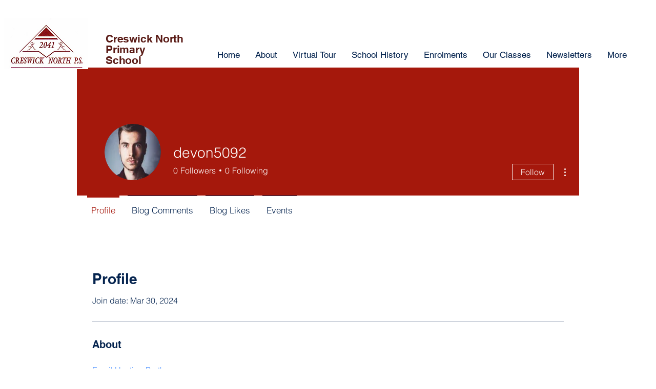

--- FILE ---
content_type: application/javascript
request_url: https://static.parastorage.com/services/members-about-ooi/1.2632.0/client-viewer/6382.chunk.min.js
body_size: 9389
content:
"use strict";(("undefined"!=typeof self?self:this).webpackJsonp__wix_members_about_ooi=("undefined"!=typeof self?self:this).webpackJsonp__wix_members_about_ooi||[]).push([[6382],{6382:(e,t,n)=>{n.d(t,{Z:()=>D});var i=n(36655),o=n(42097),a=n(8821),s=n(85169),r=n(17245),l=n(2312),u=n(93173),c=n(82248),p={type:"logger",log:function(e){this.output("log",e)},warn:function(e){this.output("warn",e)},error:function(e){this.output("error",e)},output:function(e,t){console&&console[e]&&console[e].apply(console,t)}},g=new(function(){function e(t){var n=arguments.length>1&&void 0!==arguments[1]?arguments[1]:{};(0,a.Z)(this,e),this.init(t,n)}return(0,s.Z)(e,[{key:"init",value:function(e){var t=arguments.length>1&&void 0!==arguments[1]?arguments[1]:{};this.prefix=t.prefix||"i18next:",this.logger=e||p,this.options=t,this.debug=t.debug}},{key:"setDebug",value:function(e){this.debug=e}},{key:"log",value:function(){for(var e=arguments.length,t=new Array(e),n=0;n<e;n++)t[n]=arguments[n];return this.forward(t,"log","",!0)}},{key:"warn",value:function(){for(var e=arguments.length,t=new Array(e),n=0;n<e;n++)t[n]=arguments[n];return this.forward(t,"warn","",!0)}},{key:"error",value:function(){for(var e=arguments.length,t=new Array(e),n=0;n<e;n++)t[n]=arguments[n];return this.forward(t,"error","")}},{key:"deprecate",value:function(){for(var e=arguments.length,t=new Array(e),n=0;n<e;n++)t[n]=arguments[n];return this.forward(t,"warn","WARNING DEPRECATED: ",!0)}},{key:"forward",value:function(e,t,n,i){return i&&!this.debug?null:("string"==typeof e[0]&&(e[0]="".concat(n).concat(this.prefix," ").concat(e[0])),this.logger[t](e))}},{key:"create",value:function(t){return new e(this.logger,(0,o.Z)({},{prefix:"".concat(this.prefix,":").concat(t,":")},this.options))}}]),e}()),f=function(){function e(){(0,a.Z)(this,e),this.observers={}}return(0,s.Z)(e,[{key:"on",value:function(e,t){var n=this;return e.split(" ").forEach(function(e){n.observers[e]=n.observers[e]||[],n.observers[e].push(t)}),this}},{key:"off",value:function(e,t){this.observers[e]&&(t?this.observers[e]=this.observers[e].filter(function(e){return e!==t}):delete this.observers[e])}},{key:"emit",value:function(e){for(var t=arguments.length,n=new Array(t>1?t-1:0),i=1;i<t;i++)n[i-1]=arguments[i];this.observers[e]&&[].concat(this.observers[e]).forEach(function(e){e.apply(void 0,n)});this.observers["*"]&&[].concat(this.observers["*"]).forEach(function(t){t.apply(t,[e].concat(n))})}}]),e}();function h(){var e,t,n=new Promise(function(n,i){e=n,t=i});return n.resolve=e,n.reject=t,n}function d(e){return null==e?"":""+e}function v(e,t,n){function i(e){return e&&e.indexOf("###")>-1?e.replace(/###/g,"."):e}function o(){return!e||"string"==typeof e}for(var a="string"!=typeof t?[].concat(t):t.split(".");a.length>1;){if(o())return{};var s=i(a.shift());!e[s]&&n&&(e[s]=new n),e=Object.prototype.hasOwnProperty.call(e,s)?e[s]:{}}return o()?{}:{obj:e,k:i(a.shift())}}function y(e,t,n){var i=v(e,t,Object);i.obj[i.k]=n}function m(e,t){var n=v(e,t),i=n.obj,o=n.k;if(i)return i[o]}function b(e,t,n){var i=m(e,n);return void 0!==i?i:m(t,n)}function k(e,t,n){for(var i in t)"__proto__"!==i&&"constructor"!==i&&(i in e?"string"==typeof e[i]||e[i]instanceof String||"string"==typeof t[i]||t[i]instanceof String?n&&(e[i]=t[i]):k(e[i],t[i],n):e[i]=t[i]);return e}function x(e){return e.replace(/[\-\[\]\/\{\}\(\)\*\+\?\.\\\^\$\|]/g,"\\$&")}var w={"&":"&amp;","<":"&lt;",">":"&gt;",'"':"&quot;","'":"&#39;","/":"&#x2F;"};function S(e){return"string"==typeof e?e.replace(/[&<>"'\/]/g,function(e){return w[e]}):e}var L="undefined"!=typeof window&&window.navigator&&window.navigator.userAgent&&window.navigator.userAgent.indexOf("MSIE")>-1,O=function(e){function t(e){var n,i=arguments.length>1&&void 0!==arguments[1]?arguments[1]:{ns:["translation"],defaultNS:"translation"};return(0,a.Z)(this,t),n=(0,r.Z)(this,(0,l.Z)(t).call(this)),L&&f.call((0,u.Z)(n)),n.data=e||{},n.options=i,void 0===n.options.keySeparator&&(n.options.keySeparator="."),n}return(0,c.Z)(t,e),(0,s.Z)(t,[{key:"addNamespaces",value:function(e){this.options.ns.indexOf(e)<0&&this.options.ns.push(e)}},{key:"removeNamespaces",value:function(e){var t=this.options.ns.indexOf(e);t>-1&&this.options.ns.splice(t,1)}},{key:"getResource",value:function(e,t,n){var i=arguments.length>3&&void 0!==arguments[3]?arguments[3]:{},o=void 0!==i.keySeparator?i.keySeparator:this.options.keySeparator,a=[e,t];return n&&"string"!=typeof n&&(a=a.concat(n)),n&&"string"==typeof n&&(a=a.concat(o?n.split(o):n)),e.indexOf(".")>-1&&(a=e.split(".")),m(this.data,a)}},{key:"addResource",value:function(e,t,n,i){var o=arguments.length>4&&void 0!==arguments[4]?arguments[4]:{silent:!1},a=this.options.keySeparator;void 0===a&&(a=".");var s=[e,t];n&&(s=s.concat(a?n.split(a):n)),e.indexOf(".")>-1&&(i=t,t=(s=e.split("."))[1]),this.addNamespaces(t),y(this.data,s,i),o.silent||this.emit("added",e,t,n,i)}},{key:"addResources",value:function(e,t,n){var i=arguments.length>3&&void 0!==arguments[3]?arguments[3]:{silent:!1};for(var o in n)"string"!=typeof n[o]&&"[object Array]"!==Object.prototype.toString.apply(n[o])||this.addResource(e,t,o,n[o],{silent:!0});i.silent||this.emit("added",e,t,n)}},{key:"addResourceBundle",value:function(e,t,n,i,a){var s=arguments.length>5&&void 0!==arguments[5]?arguments[5]:{silent:!1},r=[e,t];e.indexOf(".")>-1&&(i=n,n=t,t=(r=e.split("."))[1]),this.addNamespaces(t);var l=m(this.data,r)||{};i?k(l,n,a):l=(0,o.Z)({},l,n),y(this.data,r,l),s.silent||this.emit("added",e,t,n)}},{key:"removeResourceBundle",value:function(e,t){this.hasResourceBundle(e,t)&&delete this.data[e][t],this.removeNamespaces(t),this.emit("removed",e,t)}},{key:"hasResourceBundle",value:function(e,t){return void 0!==this.getResource(e,t)}},{key:"getResourceBundle",value:function(e,t){return t||(t=this.options.defaultNS),"v1"===this.options.compatibilityAPI?(0,o.Z)({},{},this.getResource(e,t)):this.getResource(e,t)}},{key:"getDataByLanguage",value:function(e){return this.data[e]}},{key:"toJSON",value:function(){return this.data}}]),t}(f),R={processors:{},addPostProcessor:function(e){this.processors[e.name]=e},handle:function(e,t,n,i,o){var a=this;return e.forEach(function(e){a.processors[e]&&(t=a.processors[e].process(t,n,i,o))}),t}},C={},N=function(e){function t(e){var n,i,o,s,c=arguments.length>1&&void 0!==arguments[1]?arguments[1]:{};return(0,a.Z)(this,t),n=(0,r.Z)(this,(0,l.Z)(t).call(this)),L&&f.call((0,u.Z)(n)),i=["resourceStore","languageUtils","pluralResolver","interpolator","backendConnector","i18nFormat","utils"],o=e,s=(0,u.Z)(n),i.forEach(function(e){o[e]&&(s[e]=o[e])}),n.options=c,void 0===n.options.keySeparator&&(n.options.keySeparator="."),n.logger=g.create("translator"),n}return(0,c.Z)(t,e),(0,s.Z)(t,[{key:"changeLanguage",value:function(e){e&&(this.language=e)}},{key:"exists",value:function(e){var t=arguments.length>1&&void 0!==arguments[1]?arguments[1]:{interpolation:{}},n=this.resolve(e,t);return n&&void 0!==n.res}},{key:"extractFromKey",value:function(e,t){var n=void 0!==t.nsSeparator?t.nsSeparator:this.options.nsSeparator;void 0===n&&(n=":");var i=void 0!==t.keySeparator?t.keySeparator:this.options.keySeparator,o=t.ns||this.options.defaultNS;if(n&&e.indexOf(n)>-1){var a=e.match(this.interpolator.nestingRegexp);if(a&&a.length>0)return{key:e,namespaces:o};var s=e.split(n);(n!==i||n===i&&this.options.ns.indexOf(s[0])>-1)&&(o=s.shift()),e=s.join(i)}return"string"==typeof o&&(o=[o]),{key:e,namespaces:o}}},{key:"translate",value:function(e,n,a){var s=this;if("object"!==(0,i.Z)(n)&&this.options.overloadTranslationOptionHandler&&(n=this.options.overloadTranslationOptionHandler(arguments)),n||(n={}),null==e)return"";Array.isArray(e)||(e=[String(e)]);var r=void 0!==n.keySeparator?n.keySeparator:this.options.keySeparator,l=this.extractFromKey(e[e.length-1],n),u=l.key,c=l.namespaces,p=c[c.length-1],g=n.lng||this.language,f=n.appendNamespaceToCIMode||this.options.appendNamespaceToCIMode;if(g&&"cimode"===g.toLowerCase()){if(f){var h=n.nsSeparator||this.options.nsSeparator;return p+h+u}return u}var d=this.resolve(e,n),v=d&&d.res,y=d&&d.usedKey||u,m=d&&d.exactUsedKey||u,b=Object.prototype.toString.apply(v),k=void 0!==n.joinArrays?n.joinArrays:this.options.joinArrays,x=!this.i18nFormat||this.i18nFormat.handleAsObject;if(x&&v&&("string"!=typeof v&&"boolean"!=typeof v&&"number"!=typeof v)&&["[object Number]","[object Function]","[object RegExp]"].indexOf(b)<0&&("string"!=typeof k||"[object Array]"!==b)){if(!n.returnObjects&&!this.options.returnObjects)return this.logger.warn("accessing an object - but returnObjects options is not enabled!"),this.options.returnedObjectHandler?this.options.returnedObjectHandler(y,v,n):"key '".concat(u," (").concat(this.language,")' returned an object instead of string.");if(r){var w="[object Array]"===b,S=w?[]:{},L=w?m:y;for(var O in v)if(Object.prototype.hasOwnProperty.call(v,O)){var R="".concat(L).concat(r).concat(O);S[O]=this.translate(R,(0,o.Z)({},n,{joinArrays:!1,ns:c})),S[O]===R&&(S[O]=v[O])}v=S}}else if(x&&"string"==typeof k&&"[object Array]"===b)(v=v.join(k))&&(v=this.extendTranslation(v,e,n,a));else{var C=!1,N=!1,E=void 0!==n.count&&"string"!=typeof n.count,j=t.hasDefaultValue(n),P=E?this.pluralResolver.getSuffix(g,n.count):"",Z=n["defaultValue".concat(P)]||n.defaultValue;!this.isValidLookup(v)&&j&&(C=!0,v=Z),this.isValidLookup(v)||(N=!0,v=u);var F=j&&Z!==v&&this.options.updateMissing;if(N||C||F){if(this.logger.log(F?"updateKey":"missingKey",g,p,u,F?Z:v),r){var V=this.resolve(u,(0,o.Z)({},n,{keySeparator:!1}));V&&V.res&&this.logger.warn("Seems the loaded translations were in flat JSON format instead of nested. Either set keySeparator: false on init or make sure your translations are published in nested format.")}var A=[],T=this.languageUtils.getFallbackCodes(this.options.fallbackLng,n.lng||this.language);if("fallback"===this.options.saveMissingTo&&T&&T[0])for(var U=0;U<T.length;U++)A.push(T[U]);else"all"===this.options.saveMissingTo?A=this.languageUtils.toResolveHierarchy(n.lng||this.language):A.push(n.lng||this.language);var D=function(e,t,i){s.options.missingKeyHandler?s.options.missingKeyHandler(e,p,t,F?i:v,F,n):s.backendConnector&&s.backendConnector.saveMissing&&s.backendConnector.saveMissing(e,p,t,F?i:v,F,n),s.emit("missingKey",e,p,t,v)};this.options.saveMissing&&(this.options.saveMissingPlurals&&E?A.forEach(function(e){s.pluralResolver.getSuffixes(e).forEach(function(t){D([e],u+t,n["defaultValue".concat(t)]||Z)})}):D(A,u,Z))}v=this.extendTranslation(v,e,n,d,a),N&&v===u&&this.options.appendNamespaceToMissingKey&&(v="".concat(p,":").concat(u)),N&&this.options.parseMissingKeyHandler&&(v=this.options.parseMissingKeyHandler(v))}return v}},{key:"extendTranslation",value:function(e,t,n,i,a){var s=this;if(this.i18nFormat&&this.i18nFormat.parse)e=this.i18nFormat.parse(e,n,i.usedLng,i.usedNS,i.usedKey,{resolved:i});else if(!n.skipInterpolation){n.interpolation&&this.interpolator.init((0,o.Z)({},n,{interpolation:(0,o.Z)({},this.options.interpolation,n.interpolation)}));var r,l=n.interpolation&&n.interpolation.skipOnVariables||this.options.interpolation.skipOnVariables;if(l){var u=e.match(this.interpolator.nestingRegexp);r=u&&u.length}var c=n.replace&&"string"!=typeof n.replace?n.replace:n;if(this.options.interpolation.defaultVariables&&(c=(0,o.Z)({},this.options.interpolation.defaultVariables,c)),e=this.interpolator.interpolate(e,c,n.lng||this.language,n),l){var p=e.match(this.interpolator.nestingRegexp);r<(p&&p.length)&&(n.nest=!1)}!1!==n.nest&&(e=this.interpolator.nest(e,function(){for(var e=arguments.length,i=new Array(e),o=0;o<e;o++)i[o]=arguments[o];return a&&a[0]===i[0]&&!n.context?(s.logger.warn("It seems you are nesting recursively key: ".concat(i[0]," in key: ").concat(t[0])),null):s.translate.apply(s,i.concat([t]))},n)),n.interpolation&&this.interpolator.reset()}var g=n.postProcess||this.options.postProcess,f="string"==typeof g?[g]:g;return null!=e&&f&&f.length&&!1!==n.applyPostProcessor&&(e=R.handle(f,e,t,this.options&&this.options.postProcessPassResolved?(0,o.Z)({i18nResolved:i},n):n,this)),e}},{key:"resolve",value:function(e){var t,n,i,o,a,s=this,r=arguments.length>1&&void 0!==arguments[1]?arguments[1]:{};return"string"==typeof e&&(e=[e]),e.forEach(function(e){if(!s.isValidLookup(t)){var l=s.extractFromKey(e,r),u=l.key;n=u;var c=l.namespaces;s.options.fallbackNS&&(c=c.concat(s.options.fallbackNS));var p=void 0!==r.count&&"string"!=typeof r.count,g=void 0!==r.context&&"string"==typeof r.context&&""!==r.context,f=r.lngs?r.lngs:s.languageUtils.toResolveHierarchy(r.lng||s.language,r.fallbackLng);c.forEach(function(e){s.isValidLookup(t)||(a=e,!C["".concat(f[0],"-").concat(e)]&&s.utils&&s.utils.hasLoadedNamespace&&!s.utils.hasLoadedNamespace(a)&&(C["".concat(f[0],"-").concat(e)]=!0,s.logger.warn('key "'.concat(n,'" for languages "').concat(f.join(", "),'" won\'t get resolved as namespace "').concat(a,'" was not yet loaded'),"This means something IS WRONG in your setup. You access the t function before i18next.init / i18next.loadNamespace / i18next.changeLanguage was done. Wait for the callback or Promise to resolve before accessing it!!!")),f.forEach(function(n){if(!s.isValidLookup(t)){o=n;var a,l,c=u,f=[c];if(s.i18nFormat&&s.i18nFormat.addLookupKeys)s.i18nFormat.addLookupKeys(f,u,n,e,r);else p&&(a=s.pluralResolver.getSuffix(n,r.count)),p&&g&&f.push(c+a),g&&f.push(c+="".concat(s.options.contextSeparator).concat(r.context)),p&&f.push(c+=a);for(;l=f.pop();)s.isValidLookup(t)||(i=l,t=s.getResource(n,e,l,r))}}))})}}),{res:t,usedKey:n,exactUsedKey:i,usedLng:o,usedNS:a}}},{key:"isValidLookup",value:function(e){return!(void 0===e||!this.options.returnNull&&null===e||!this.options.returnEmptyString&&""===e)}},{key:"getResource",value:function(e,t,n){var i=arguments.length>3&&void 0!==arguments[3]?arguments[3]:{};return this.i18nFormat&&this.i18nFormat.getResource?this.i18nFormat.getResource(e,t,n,i):this.resourceStore.getResource(e,t,n,i)}}],[{key:"hasDefaultValue",value:function(e){var t="defaultValue";for(var n in e)if(Object.prototype.hasOwnProperty.call(e,n)&&t===n.substring(0,12)&&void 0!==e[n])return!0;return!1}}]),t}(f);function E(e){return e.charAt(0).toUpperCase()+e.slice(1)}var j=function(){function e(t){(0,a.Z)(this,e),this.options=t,this.whitelist=this.options.supportedLngs||!1,this.supportedLngs=this.options.supportedLngs||!1,this.logger=g.create("languageUtils")}return(0,s.Z)(e,[{key:"getScriptPartFromCode",value:function(e){if(!e||e.indexOf("-")<0)return null;var t=e.split("-");return 2===t.length?null:(t.pop(),"x"===t[t.length-1].toLowerCase()?null:this.formatLanguageCode(t.join("-")))}},{key:"getLanguagePartFromCode",value:function(e){if(!e||e.indexOf("-")<0)return e;var t=e.split("-");return this.formatLanguageCode(t[0])}},{key:"formatLanguageCode",value:function(e){if("string"==typeof e&&e.indexOf("-")>-1){var t=["hans","hant","latn","cyrl","cans","mong","arab"],n=e.split("-");return this.options.lowerCaseLng?n=n.map(function(e){return e.toLowerCase()}):2===n.length?(n[0]=n[0].toLowerCase(),n[1]=n[1].toUpperCase(),t.indexOf(n[1].toLowerCase())>-1&&(n[1]=E(n[1].toLowerCase()))):3===n.length&&(n[0]=n[0].toLowerCase(),2===n[1].length&&(n[1]=n[1].toUpperCase()),"sgn"!==n[0]&&2===n[2].length&&(n[2]=n[2].toUpperCase()),t.indexOf(n[1].toLowerCase())>-1&&(n[1]=E(n[1].toLowerCase())),t.indexOf(n[2].toLowerCase())>-1&&(n[2]=E(n[2].toLowerCase()))),n.join("-")}return this.options.cleanCode||this.options.lowerCaseLng?e.toLowerCase():e}},{key:"isWhitelisted",value:function(e){return this.logger.deprecate("languageUtils.isWhitelisted",'function "isWhitelisted" will be renamed to "isSupportedCode" in the next major - please make sure to rename it\'s usage asap.'),this.isSupportedCode(e)}},{key:"isSupportedCode",value:function(e){return("languageOnly"===this.options.load||this.options.nonExplicitSupportedLngs)&&(e=this.getLanguagePartFromCode(e)),!this.supportedLngs||!this.supportedLngs.length||this.supportedLngs.indexOf(e)>-1}},{key:"getBestMatchFromCodes",value:function(e){var t,n=this;return e?(e.forEach(function(e){if(!t){var i=n.formatLanguageCode(e);n.options.supportedLngs&&!n.isSupportedCode(i)||(t=i)}}),!t&&this.options.supportedLngs&&e.forEach(function(e){if(!t){var i=n.getLanguagePartFromCode(e);if(n.isSupportedCode(i))return t=i;t=n.options.supportedLngs.find(function(e){if(0===e.indexOf(i))return e})}}),t||(t=this.getFallbackCodes(this.options.fallbackLng)[0]),t):null}},{key:"getFallbackCodes",value:function(e,t){if(!e)return[];if("function"==typeof e&&(e=e(t)),"string"==typeof e&&(e=[e]),"[object Array]"===Object.prototype.toString.apply(e))return e;if(!t)return e.default||[];var n=e[t];return n||(n=e[this.getScriptPartFromCode(t)]),n||(n=e[this.formatLanguageCode(t)]),n||(n=e[this.getLanguagePartFromCode(t)]),n||(n=e.default),n||[]}},{key:"toResolveHierarchy",value:function(e,t){var n=this,i=this.getFallbackCodes(t||this.options.fallbackLng||[],e),o=[],a=function(e){e&&(n.isSupportedCode(e)?o.push(e):n.logger.warn("rejecting language code not found in supportedLngs: ".concat(e)))};return"string"==typeof e&&e.indexOf("-")>-1?("languageOnly"!==this.options.load&&a(this.formatLanguageCode(e)),"languageOnly"!==this.options.load&&"currentOnly"!==this.options.load&&a(this.getScriptPartFromCode(e)),"currentOnly"!==this.options.load&&a(this.getLanguagePartFromCode(e))):"string"==typeof e&&a(this.formatLanguageCode(e)),i.forEach(function(e){o.indexOf(e)<0&&a(n.formatLanguageCode(e))}),o}}]),e}(),P=[{lngs:["ach","ak","am","arn","br","fil","gun","ln","mfe","mg","mi","oc","pt","pt-BR","tg","tl","ti","tr","uz","wa"],nr:[1,2],fc:1},{lngs:["af","an","ast","az","bg","bn","ca","da","de","dev","el","en","eo","es","et","eu","fi","fo","fur","fy","gl","gu","ha","hi","hu","hy","ia","it","kn","ku","lb","mai","ml","mn","mr","nah","nap","nb","ne","nl","nn","no","nso","pa","pap","pms","ps","pt-PT","rm","sco","se","si","so","son","sq","sv","sw","ta","te","tk","ur","yo"],nr:[1,2],fc:2},{lngs:["ay","bo","cgg","fa","ht","id","ja","jbo","ka","kk","km","ko","ky","lo","ms","sah","su","th","tt","ug","vi","wo","zh"],nr:[1],fc:3},{lngs:["be","bs","cnr","dz","hr","ru","sr","uk"],nr:[1,2,5],fc:4},{lngs:["ar"],nr:[0,1,2,3,11,100],fc:5},{lngs:["cs","sk"],nr:[1,2,5],fc:6},{lngs:["csb","pl"],nr:[1,2,5],fc:7},{lngs:["cy"],nr:[1,2,3,8],fc:8},{lngs:["fr"],nr:[1,2],fc:9},{lngs:["ga"],nr:[1,2,3,7,11],fc:10},{lngs:["gd"],nr:[1,2,3,20],fc:11},{lngs:["is"],nr:[1,2],fc:12},{lngs:["jv"],nr:[0,1],fc:13},{lngs:["kw"],nr:[1,2,3,4],fc:14},{lngs:["lt"],nr:[1,2,10],fc:15},{lngs:["lv"],nr:[1,2,0],fc:16},{lngs:["mk"],nr:[1,2],fc:17},{lngs:["mnk"],nr:[0,1,2],fc:18},{lngs:["mt"],nr:[1,2,11,20],fc:19},{lngs:["or"],nr:[2,1],fc:2},{lngs:["ro"],nr:[1,2,20],fc:20},{lngs:["sl"],nr:[5,1,2,3],fc:21},{lngs:["he","iw"],nr:[1,2,20,21],fc:22}],Z={1:function(e){return Number(e>1)},2:function(e){return Number(1!=e)},3:function(e){return 0},4:function(e){return Number(e%10==1&&e%100!=11?0:e%10>=2&&e%10<=4&&(e%100<10||e%100>=20)?1:2)},5:function(e){return Number(0==e?0:1==e?1:2==e?2:e%100>=3&&e%100<=10?3:e%100>=11?4:5)},6:function(e){return Number(1==e?0:e>=2&&e<=4?1:2)},7:function(e){return Number(1==e?0:e%10>=2&&e%10<=4&&(e%100<10||e%100>=20)?1:2)},8:function(e){return Number(1==e?0:2==e?1:8!=e&&11!=e?2:3)},9:function(e){return Number(e>=2)},10:function(e){return Number(1==e?0:2==e?1:e<7?2:e<11?3:4)},11:function(e){return Number(1==e||11==e?0:2==e||12==e?1:e>2&&e<20?2:3)},12:function(e){return Number(e%10!=1||e%100==11)},13:function(e){return Number(0!==e)},14:function(e){return Number(1==e?0:2==e?1:3==e?2:3)},15:function(e){return Number(e%10==1&&e%100!=11?0:e%10>=2&&(e%100<10||e%100>=20)?1:2)},16:function(e){return Number(e%10==1&&e%100!=11?0:0!==e?1:2)},17:function(e){return Number(1==e||e%10==1&&e%100!=11?0:1)},18:function(e){return Number(0==e?0:1==e?1:2)},19:function(e){return Number(1==e?0:0==e||e%100>1&&e%100<11?1:e%100>10&&e%100<20?2:3)},20:function(e){return Number(1==e?0:0==e||e%100>0&&e%100<20?1:2)},21:function(e){return Number(e%100==1?1:e%100==2?2:e%100==3||e%100==4?3:0)},22:function(e){return Number(1==e?0:2==e?1:(e<0||e>10)&&e%10==0?2:3)}};var F=function(){function e(t){var n,i=arguments.length>1&&void 0!==arguments[1]?arguments[1]:{};(0,a.Z)(this,e),this.languageUtils=t,this.options=i,this.logger=g.create("pluralResolver"),this.rules=(n={},P.forEach(function(e){e.lngs.forEach(function(t){n[t]={numbers:e.nr,plurals:Z[e.fc]}})}),n)}return(0,s.Z)(e,[{key:"addRule",value:function(e,t){this.rules[e]=t}},{key:"getRule",value:function(e){return this.rules[e]||this.rules[this.languageUtils.getLanguagePartFromCode(e)]}},{key:"needsPlural",value:function(e){var t=this.getRule(e);return t&&t.numbers.length>1}},{key:"getPluralFormsOfKey",value:function(e,t){return this.getSuffixes(e).map(function(e){return t+e})}},{key:"getSuffixes",value:function(e){var t=this,n=this.getRule(e);return n?n.numbers.map(function(n){return t.getSuffix(e,n)}):[]}},{key:"getSuffix",value:function(e,t){var n=this,i=this.getRule(e);if(i){var o=i.noAbs?i.plurals(t):i.plurals(Math.abs(t)),a=i.numbers[o];this.options.simplifyPluralSuffix&&2===i.numbers.length&&1===i.numbers[0]&&(2===a?a="plural":1===a&&(a=""));var s=function(){return n.options.prepend&&a.toString()?n.options.prepend+a.toString():a.toString()};return"v1"===this.options.compatibilityJSON?1===a?"":"number"==typeof a?"_plural_".concat(a.toString()):s():"v2"===this.options.compatibilityJSON||this.options.simplifyPluralSuffix&&2===i.numbers.length&&1===i.numbers[0]?s():this.options.prepend&&o.toString()?this.options.prepend+o.toString():o.toString()}return this.logger.warn("no plural rule found for: ".concat(e)),""}}]),e}(),V=function(){function e(){var t=arguments.length>0&&void 0!==arguments[0]?arguments[0]:{};(0,a.Z)(this,e),this.logger=g.create("interpolator"),this.options=t,this.format=t.interpolation&&t.interpolation.format||function(e){return e},this.init(t)}return(0,s.Z)(e,[{key:"init",value:function(){var e=arguments.length>0&&void 0!==arguments[0]?arguments[0]:{};e.interpolation||(e.interpolation={escapeValue:!0});var t=e.interpolation;this.escape=void 0!==t.escape?t.escape:S,this.escapeValue=void 0===t.escapeValue||t.escapeValue,this.useRawValueToEscape=void 0!==t.useRawValueToEscape&&t.useRawValueToEscape,this.prefix=t.prefix?x(t.prefix):t.prefixEscaped||"{{",this.suffix=t.suffix?x(t.suffix):t.suffixEscaped||"}}",this.formatSeparator=t.formatSeparator?t.formatSeparator:t.formatSeparator||",",this.unescapePrefix=t.unescapeSuffix?"":t.unescapePrefix||"-",this.unescapeSuffix=this.unescapePrefix?"":t.unescapeSuffix||"",this.nestingPrefix=t.nestingPrefix?x(t.nestingPrefix):t.nestingPrefixEscaped||x("$t("),this.nestingSuffix=t.nestingSuffix?x(t.nestingSuffix):t.nestingSuffixEscaped||x(")"),this.nestingOptionsSeparator=t.nestingOptionsSeparator?t.nestingOptionsSeparator:t.nestingOptionsSeparator||",",this.maxReplaces=t.maxReplaces?t.maxReplaces:1e3,this.alwaysFormat=void 0!==t.alwaysFormat&&t.alwaysFormat,this.resetRegExp()}},{key:"reset",value:function(){this.options&&this.init(this.options)}},{key:"resetRegExp",value:function(){var e="".concat(this.prefix,"(.+?)").concat(this.suffix);this.regexp=new RegExp(e,"g");var t="".concat(this.prefix).concat(this.unescapePrefix,"(.+?)").concat(this.unescapeSuffix).concat(this.suffix);this.regexpUnescape=new RegExp(t,"g");var n="".concat(this.nestingPrefix,"(.+?)").concat(this.nestingSuffix);this.nestingRegexp=new RegExp(n,"g")}},{key:"interpolate",value:function(e,t,n,i){var o,a,s,r=this,l=this.options&&this.options.interpolation&&this.options.interpolation.defaultVariables||{};function u(e){return e.replace(/\$/g,"$$$$")}var c=function(e){if(e.indexOf(r.formatSeparator)<0){var o=b(t,l,e);return r.alwaysFormat?r.format(o,void 0,n):o}var a=e.split(r.formatSeparator),s=a.shift().trim(),u=a.join(r.formatSeparator).trim();return r.format(b(t,l,s),u,n,i)};this.resetRegExp();var p=i&&i.missingInterpolationHandler||this.options.missingInterpolationHandler,g=i&&i.interpolation&&i.interpolation.skipOnVariables||this.options.interpolation.skipOnVariables;return[{regex:this.regexpUnescape,safeValue:function(e){return u(e)}},{regex:this.regexp,safeValue:function(e){return r.escapeValue?u(r.escape(e)):u(e)}}].forEach(function(t){for(s=0;o=t.regex.exec(e);){if(void 0===(a=c(o[1].trim())))if("function"==typeof p){var n=p(e,o,i);a="string"==typeof n?n:""}else{if(g){a=o[0];continue}r.logger.warn("missed to pass in variable ".concat(o[1]," for interpolating ").concat(e)),a=""}else"string"==typeof a||r.useRawValueToEscape||(a=d(a));if(e=e.replace(o[0],t.safeValue(a)),t.regex.lastIndex=0,++s>=r.maxReplaces)break}}),e}},{key:"nest",value:function(e,t){var n,i,a=this,s=arguments.length>2&&void 0!==arguments[2]?arguments[2]:{},r=(0,o.Z)({},s);function l(e,t){var n=this.nestingOptionsSeparator;if(e.indexOf(n)<0)return e;var i=e.split(new RegExp("".concat(n,"[ ]*{"))),a="{".concat(i[1]);e=i[0],a=(a=this.interpolate(a,r)).replace(/'/g,'"');try{r=JSON.parse(a),t&&(r=(0,o.Z)({},t,r))}catch(t){return this.logger.warn("failed parsing options string in nesting for key ".concat(e),t),"".concat(e).concat(n).concat(a)}return delete r.defaultValue,e}for(r.applyPostProcessor=!1,delete r.defaultValue;n=this.nestingRegexp.exec(e);){var u=[],c=!1;if(n[0].includes(this.formatSeparator)&&!/{.*}/.test(n[1])){var p=n[1].split(this.formatSeparator).map(function(e){return e.trim()});n[1]=p.shift(),u=p,c=!0}if((i=t(l.call(this,n[1].trim(),r),r))&&n[0]===e&&"string"!=typeof i)return i;"string"!=typeof i&&(i=d(i)),i||(this.logger.warn("missed to resolve ".concat(n[1]," for nesting ").concat(e)),i=""),c&&(i=u.reduce(function(e,t){return a.format(e,t,s.lng,s)},i.trim())),e=e.replace(n[0],i),this.regexp.lastIndex=0}return e}}]),e}();var A=function(e){function t(e,n,i){var o,s=arguments.length>3&&void 0!==arguments[3]?arguments[3]:{};return(0,a.Z)(this,t),o=(0,r.Z)(this,(0,l.Z)(t).call(this)),L&&f.call((0,u.Z)(o)),o.backend=e,o.store=n,o.services=i,o.languageUtils=i.languageUtils,o.options=s,o.logger=g.create("backendConnector"),o.state={},o.queue=[],o.backend&&o.backend.init&&o.backend.init(i,s.backend,s),o}return(0,c.Z)(t,e),(0,s.Z)(t,[{key:"queueLoad",value:function(e,t,n,i){var o=this,a=[],s=[],r=[],l=[];return e.forEach(function(e){var i=!0;t.forEach(function(t){var r="".concat(e,"|").concat(t);!n.reload&&o.store.hasResourceBundle(e,t)?o.state[r]=2:o.state[r]<0||(1===o.state[r]?s.indexOf(r)<0&&s.push(r):(o.state[r]=1,i=!1,s.indexOf(r)<0&&s.push(r),a.indexOf(r)<0&&a.push(r),l.indexOf(t)<0&&l.push(t)))}),i||r.push(e)}),(a.length||s.length)&&this.queue.push({pending:s,loaded:{},errors:[],callback:i}),{toLoad:a,pending:s,toLoadLanguages:r,toLoadNamespaces:l}}},{key:"loaded",value:function(e,t,n){var i=e.split("|"),o=i[0],a=i[1];t&&this.emit("failedLoading",o,a,t),n&&this.store.addResourceBundle(o,a,n),this.state[e]=t?-1:2;var s={};this.queue.forEach(function(n){var i,r,l,u,c,p;i=n.loaded,r=a,u=v(i,[o],Object),c=u.obj,p=u.k,c[p]=c[p]||[],l&&(c[p]=c[p].concat(r)),l||c[p].push(r),function(e,t){for(var n=e.indexOf(t);-1!==n;)e.splice(n,1),n=e.indexOf(t)}(n.pending,e),t&&n.errors.push(t),0!==n.pending.length||n.done||(Object.keys(n.loaded).forEach(function(e){s[e]||(s[e]=[]),n.loaded[e].length&&n.loaded[e].forEach(function(t){s[e].indexOf(t)<0&&s[e].push(t)})}),n.done=!0,n.errors.length?n.callback(n.errors):n.callback())}),this.emit("loaded",s),this.queue=this.queue.filter(function(e){return!e.done})}},{key:"read",value:function(e,t,n){var i=this,o=arguments.length>3&&void 0!==arguments[3]?arguments[3]:0,a=arguments.length>4&&void 0!==arguments[4]?arguments[4]:350,s=arguments.length>5?arguments[5]:void 0;return e.length?this.backend[n](e,t,function(r,l){r&&l&&o<5?setTimeout(function(){i.read.call(i,e,t,n,o+1,2*a,s)},a):s(r,l)}):s(null,{})}},{key:"prepareLoading",value:function(e,t){var n=this,i=arguments.length>2&&void 0!==arguments[2]?arguments[2]:{},o=arguments.length>3?arguments[3]:void 0;if(!this.backend)return this.logger.warn("No backend was added via i18next.use. Will not load resources."),o&&o();"string"==typeof e&&(e=this.languageUtils.toResolveHierarchy(e)),"string"==typeof t&&(t=[t]);var a=this.queueLoad(e,t,i,o);if(!a.toLoad.length)return a.pending.length||o(),null;a.toLoad.forEach(function(e){n.loadOne(e)})}},{key:"load",value:function(e,t,n){this.prepareLoading(e,t,{},n)}},{key:"reload",value:function(e,t,n){this.prepareLoading(e,t,{reload:!0},n)}},{key:"loadOne",value:function(e){var t=this,n=arguments.length>1&&void 0!==arguments[1]?arguments[1]:"",i=e.split("|"),o=i[0],a=i[1];this.read(o,a,"read",void 0,void 0,function(i,s){i&&t.logger.warn("".concat(n,"loading namespace ").concat(a," for language ").concat(o," failed"),i),!i&&s&&t.logger.log("".concat(n,"loaded namespace ").concat(a," for language ").concat(o),s),t.loaded(e,i,s)})}},{key:"saveMissing",value:function(e,t,n,i,a){var s=arguments.length>5&&void 0!==arguments[5]?arguments[5]:{};this.services.utils&&this.services.utils.hasLoadedNamespace&&!this.services.utils.hasLoadedNamespace(t)?this.logger.warn('did not save key "'.concat(n,'" as the namespace "').concat(t,'" was not yet loaded'),"This means something IS WRONG in your setup. You access the t function before i18next.init / i18next.loadNamespace / i18next.changeLanguage was done. Wait for the callback or Promise to resolve before accessing it!!!"):null!=n&&""!==n&&(this.backend&&this.backend.create&&this.backend.create(e,t,n,i,null,(0,o.Z)({},s,{isUpdate:a})),e&&e[0]&&this.store.addResource(e[0],t,n,i))}}]),t}(f);function T(e){return"string"==typeof e.ns&&(e.ns=[e.ns]),"string"==typeof e.fallbackLng&&(e.fallbackLng=[e.fallbackLng]),"string"==typeof e.fallbackNS&&(e.fallbackNS=[e.fallbackNS]),e.whitelist&&(e.whitelist&&e.whitelist.indexOf("cimode")<0&&(e.whitelist=e.whitelist.concat(["cimode"])),e.supportedLngs=e.whitelist),e.nonExplicitWhitelist&&(e.nonExplicitSupportedLngs=e.nonExplicitWhitelist),e.supportedLngs&&e.supportedLngs.indexOf("cimode")<0&&(e.supportedLngs=e.supportedLngs.concat(["cimode"])),e}function U(){}const D=new(function(e){function t(){var e,n=arguments.length>0&&void 0!==arguments[0]?arguments[0]:{},i=arguments.length>1?arguments[1]:void 0;if((0,a.Z)(this,t),e=(0,r.Z)(this,(0,l.Z)(t).call(this)),L&&f.call((0,u.Z)(e)),e.options=T(n),e.services={},e.logger=g,e.modules={external:[]},i&&!e.isInitialized&&!n.isClone){if(!e.options.initImmediate)return e.init(n,i),(0,r.Z)(e,(0,u.Z)(e));setTimeout(function(){e.init(n,i)},0)}return e}return(0,c.Z)(t,e),(0,s.Z)(t,[{key:"init",value:function(){var e=this,t=arguments.length>0&&void 0!==arguments[0]?arguments[0]:{},n=arguments.length>1?arguments[1]:void 0;function a(e){return e?"function"==typeof e?new e:e:null}if("function"==typeof t&&(n=t,t={}),t.whitelist&&!t.supportedLngs&&this.logger.deprecate("whitelist",'option "whitelist" will be renamed to "supportedLngs" in the next major - please make sure to rename this option asap.'),t.nonExplicitWhitelist&&!t.nonExplicitSupportedLngs&&this.logger.deprecate("whitelist",'options "nonExplicitWhitelist" will be renamed to "nonExplicitSupportedLngs" in the next major - please make sure to rename this option asap.'),this.options=(0,o.Z)({},{debug:!1,initImmediate:!0,ns:["translation"],defaultNS:["translation"],fallbackLng:["dev"],fallbackNS:!1,whitelist:!1,nonExplicitWhitelist:!1,supportedLngs:!1,nonExplicitSupportedLngs:!1,load:"all",preload:!1,simplifyPluralSuffix:!0,keySeparator:".",nsSeparator:":",pluralSeparator:"_",contextSeparator:"_",partialBundledLanguages:!1,saveMissing:!1,updateMissing:!1,saveMissingTo:"fallback",saveMissingPlurals:!0,missingKeyHandler:!1,missingInterpolationHandler:!1,postProcess:!1,postProcessPassResolved:!1,returnNull:!0,returnEmptyString:!0,returnObjects:!1,joinArrays:!1,returnedObjectHandler:!1,parseMissingKeyHandler:!1,appendNamespaceToMissingKey:!1,appendNamespaceToCIMode:!1,overloadTranslationOptionHandler:function(e){var t={};if("object"===(0,i.Z)(e[1])&&(t=e[1]),"string"==typeof e[1]&&(t.defaultValue=e[1]),"string"==typeof e[2]&&(t.tDescription=e[2]),"object"===(0,i.Z)(e[2])||"object"===(0,i.Z)(e[3])){var n=e[3]||e[2];Object.keys(n).forEach(function(e){t[e]=n[e]})}return t},interpolation:{escapeValue:!0,format:function(e,t,n,i){return e},prefix:"{{",suffix:"}}",formatSeparator:",",unescapePrefix:"-",nestingPrefix:"$t(",nestingSuffix:")",nestingOptionsSeparator:",",maxReplaces:1e3,skipOnVariables:!1}},this.options,T(t)),this.format=this.options.interpolation.format,n||(n=U),!this.options.isClone){this.modules.logger?g.init(a(this.modules.logger),this.options):g.init(null,this.options);var s=new j(this.options);this.store=new O(this.options.resources,this.options);var r=this.services;r.logger=g,r.resourceStore=this.store,r.languageUtils=s,r.pluralResolver=new F(s,{prepend:this.options.pluralSeparator,compatibilityJSON:this.options.compatibilityJSON,simplifyPluralSuffix:this.options.simplifyPluralSuffix}),r.interpolator=new V(this.options),r.utils={hasLoadedNamespace:this.hasLoadedNamespace.bind(this)},r.backendConnector=new A(a(this.modules.backend),r.resourceStore,r,this.options),r.backendConnector.on("*",function(t){for(var n=arguments.length,i=new Array(n>1?n-1:0),o=1;o<n;o++)i[o-1]=arguments[o];e.emit.apply(e,[t].concat(i))}),this.modules.languageDetector&&(r.languageDetector=a(this.modules.languageDetector),r.languageDetector.init(r,this.options.detection,this.options)),this.modules.i18nFormat&&(r.i18nFormat=a(this.modules.i18nFormat),r.i18nFormat.init&&r.i18nFormat.init(this)),this.translator=new N(this.services,this.options),this.translator.on("*",function(t){for(var n=arguments.length,i=new Array(n>1?n-1:0),o=1;o<n;o++)i[o-1]=arguments[o];e.emit.apply(e,[t].concat(i))}),this.modules.external.forEach(function(t){t.init&&t.init(e)})}if(this.options.fallbackLng&&!this.services.languageDetector&&!this.options.lng){var l=this.services.languageUtils.getFallbackCodes(this.options.fallbackLng);l.length>0&&"dev"!==l[0]&&(this.options.lng=l[0])}this.services.languageDetector||this.options.lng||this.logger.warn("init: no languageDetector is used and no lng is defined");["getResource","hasResourceBundle","getResourceBundle","getDataByLanguage"].forEach(function(t){e[t]=function(){var n;return(n=e.store)[t].apply(n,arguments)}});["addResource","addResources","addResourceBundle","removeResourceBundle"].forEach(function(t){e[t]=function(){var n;return(n=e.store)[t].apply(n,arguments),e}});var u=h(),c=function(){var t=function(t,i){e.isInitialized&&e.logger.warn("init: i18next is already initialized. You should call init just once!"),e.isInitialized=!0,e.options.isClone||e.logger.log("initialized",e.options),e.emit("initialized",e.options),u.resolve(i),n(t,i)};if(e.languages&&"v1"!==e.options.compatibilityAPI&&!e.isInitialized)return t(null,e.t.bind(e));e.changeLanguage(e.options.lng,t)};return this.options.resources||!this.options.initImmediate?c():setTimeout(c,0),u}},{key:"loadResources",value:function(e){var t=this,n=arguments.length>1&&void 0!==arguments[1]?arguments[1]:U,i="string"==typeof e?e:this.language;if("function"==typeof e&&(n=e),!this.options.resources||this.options.partialBundledLanguages){if(i&&"cimode"===i.toLowerCase())return n();var o=[],a=function(e){e&&t.services.languageUtils.toResolveHierarchy(e).forEach(function(e){o.indexOf(e)<0&&o.push(e)})};if(i)a(i);else this.services.languageUtils.getFallbackCodes(this.options.fallbackLng).forEach(function(e){return a(e)});this.options.preload&&this.options.preload.forEach(function(e){return a(e)}),this.services.backendConnector.load(o,this.options.ns,n)}else n(null)}},{key:"reloadResources",value:function(e,t,n){var i=h();return e||(e=this.languages),t||(t=this.options.ns),n||(n=U),this.services.backendConnector.reload(e,t,function(e){i.resolve(),n(e)}),i}},{key:"use",value:function(e){if(!e)throw new Error("You are passing an undefined module! Please check the object you are passing to i18next.use()");if(!e.type)throw new Error("You are passing a wrong module! Please check the object you are passing to i18next.use()");return"backend"===e.type&&(this.modules.backend=e),("logger"===e.type||e.log&&e.warn&&e.error)&&(this.modules.logger=e),"languageDetector"===e.type&&(this.modules.languageDetector=e),"i18nFormat"===e.type&&(this.modules.i18nFormat=e),"postProcessor"===e.type&&R.addPostProcessor(e),"3rdParty"===e.type&&this.modules.external.push(e),this}},{key:"changeLanguage",value:function(e,t){var n=this;this.isLanguageChangingTo=e;var i=h();this.emit("languageChanging",e);var o=function(e){var o="string"==typeof e?e:n.services.languageUtils.getBestMatchFromCodes(e);o&&(n.language||(n.language=o,n.languages=n.services.languageUtils.toResolveHierarchy(o)),n.translator.language||n.translator.changeLanguage(o),n.services.languageDetector&&n.services.languageDetector.cacheUserLanguage(o)),n.loadResources(o,function(e){!function(e,o){o?(n.language=o,n.languages=n.services.languageUtils.toResolveHierarchy(o),n.translator.changeLanguage(o),n.isLanguageChangingTo=void 0,n.emit("languageChanged",o),n.logger.log("languageChanged",o)):n.isLanguageChangingTo=void 0,i.resolve(function(){return n.t.apply(n,arguments)}),t&&t(e,function(){return n.t.apply(n,arguments)})}(e,o)})};return e||!this.services.languageDetector||this.services.languageDetector.async?!e&&this.services.languageDetector&&this.services.languageDetector.async?this.services.languageDetector.detect(o):o(e):o(this.services.languageDetector.detect()),i}},{key:"getFixedT",value:function(e,t){var n=this,a=function e(t,a){var s;if("object"!==(0,i.Z)(a)){for(var r=arguments.length,l=new Array(r>2?r-2:0),u=2;u<r;u++)l[u-2]=arguments[u];s=n.options.overloadTranslationOptionHandler([t,a].concat(l))}else s=(0,o.Z)({},a);return s.lng=s.lng||e.lng,s.lngs=s.lngs||e.lngs,s.ns=s.ns||e.ns,n.t(t,s)};return"string"==typeof e?a.lng=e:a.lngs=e,a.ns=t,a}},{key:"t",value:function(){var e;return this.translator&&(e=this.translator).translate.apply(e,arguments)}},{key:"exists",value:function(){var e;return this.translator&&(e=this.translator).exists.apply(e,arguments)}},{key:"setDefaultNamespace",value:function(e){this.options.defaultNS=e}},{key:"hasLoadedNamespace",value:function(e){var t=this,n=arguments.length>1&&void 0!==arguments[1]?arguments[1]:{};if(!this.isInitialized)return this.logger.warn("hasLoadedNamespace: i18next was not initialized",this.languages),!1;if(!this.languages||!this.languages.length)return this.logger.warn("hasLoadedNamespace: i18n.languages were undefined or empty",this.languages),!1;var i=this.languages[0],o=!!this.options&&this.options.fallbackLng,a=this.languages[this.languages.length-1];if("cimode"===i.toLowerCase())return!0;var s=function(e,n){var i=t.services.backendConnector.state["".concat(e,"|").concat(n)];return-1===i||2===i};if(n.precheck){var r=n.precheck(this,s);if(void 0!==r)return r}return!!this.hasResourceBundle(i,e)||(!this.services.backendConnector.backend||!(!s(i,e)||o&&!s(a,e)))}},{key:"loadNamespaces",value:function(e,t){var n=this,i=h();return this.options.ns?("string"==typeof e&&(e=[e]),e.forEach(function(e){n.options.ns.indexOf(e)<0&&n.options.ns.push(e)}),this.loadResources(function(e){i.resolve(),t&&t(e)}),i):(t&&t(),Promise.resolve())}},{key:"loadLanguages",value:function(e,t){var n=h();"string"==typeof e&&(e=[e]);var i=this.options.preload||[],o=e.filter(function(e){return i.indexOf(e)<0});return o.length?(this.options.preload=i.concat(o),this.loadResources(function(e){n.resolve(),t&&t(e)}),n):(t&&t(),Promise.resolve())}},{key:"dir",value:function(e){if(e||(e=this.languages&&this.languages.length>0?this.languages[0]:this.language),!e)return"rtl";return["ar","shu","sqr","ssh","xaa","yhd","yud","aao","abh","abv","acm","acq","acw","acx","acy","adf","ads","aeb","aec","afb","ajp","apc","apd","arb","arq","ars","ary","arz","auz","avl","ayh","ayl","ayn","ayp","bbz","pga","he","iw","ps","pbt","pbu","pst","prp","prd","ug","ur","ydd","yds","yih","ji","yi","hbo","men","xmn","fa","jpr","peo","pes","prs","dv","sam"].indexOf(this.services.languageUtils.getLanguagePartFromCode(e))>=0?"rtl":"ltr"}},{key:"createInstance",value:function(){return new t(arguments.length>0&&void 0!==arguments[0]?arguments[0]:{},arguments.length>1?arguments[1]:void 0)}},{key:"cloneInstance",value:function(){var e=this,n=arguments.length>0&&void 0!==arguments[0]?arguments[0]:{},i=arguments.length>1&&void 0!==arguments[1]?arguments[1]:U,a=(0,o.Z)({},this.options,n,{isClone:!0}),s=new t(a);return["store","services","language"].forEach(function(t){s[t]=e[t]}),s.services=(0,o.Z)({},this.services),s.services.utils={hasLoadedNamespace:s.hasLoadedNamespace.bind(s)},s.translator=new N(s.services,s.options),s.translator.on("*",function(e){for(var t=arguments.length,n=new Array(t>1?t-1:0),i=1;i<t;i++)n[i-1]=arguments[i];s.emit.apply(s,[e].concat(n))}),s.init(a,i),s.translator.options=s.options,s.translator.backendConnector.services.utils={hasLoadedNamespace:s.hasLoadedNamespace.bind(s)},s}}]),t}(f))}}]);
//# sourceMappingURL=6382.chunk.min.js.map